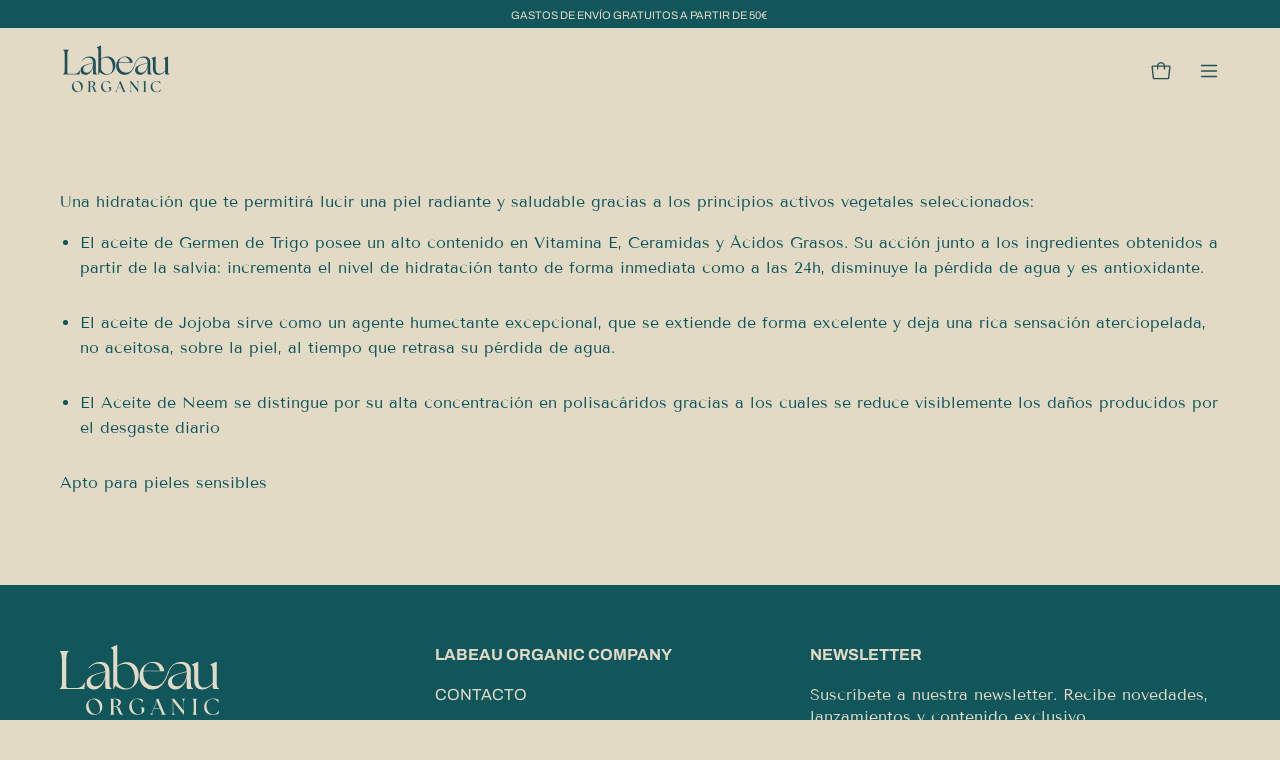

--- FILE ---
content_type: text/css
request_url: https://labeauorganic.com/cdn/shop/t/26/assets/custom.css?v=113171086650297614251766483081
body_size: 5997
content:
@font-face{font-family:Archivo;font-style:normal;font-weight:900;font-stretch:100%;font-display:swap;src:url(https://fonts.gstatic.com/s/archivo/v18/k3kPo8UDI-1M0wlSV9XAw6lQkqWY8Q82sLydOxI.woff2) format("woff2");unicode-range:U+0000-00FF,U+0131,U+0152-0153,U+02BB-02BC,U+02C6,U+02DA,U+02DC,U+2000-206F,U+2074,U+20AC,U+2122,U+2191,U+2193,U+2212,U+2215,U+FEFF,U+FFFD}h1 .text-dark,h2 .text-dark,h3 .text-dark,h4 .text-dark,h5 .text-dark,h6 .text-dark,.h1 .text-dark,.h2 .text-dark,.h3 .text-dark,.h4 .text-dark,.h5 .text-dark,.h6 .text-dark{color:#11565a!important}:root{--color-gris: #808876}.kids-5 .dropdown__family:nth-child(5) .navlink--child{visibility:hidden}#MobileNav--facial-0 .mobile-navlink__image{display:none}.site-header.homepage_template{background-color:transparent}.site-header .navlink--toplevel{text-transform:uppercase}.site-header .header__dropdown{background-color:var(--COLOR-BG)}.site-header .nav--default .navlink{color:#265154;font-size:12px;text-transform:uppercase}.site-header .navlink--icon .icon{width:22px;height:22px}.site-header.site-header--fixed--scrolled,.site-header.site-header--hovered,.site-header.homepage_template.site-header--fixed--scrolled,.site-header.homepage_template.site-header--hovered{background-color:var(--COLOR-BG)}#nav-drawer .drawer__close-button,.mobile-nav .mobile-nav__trigger,.mobile-nav .mobile-navlink,.site-header .mobile-menu__button{color:#265154}.mobile-nav .mobile-navlink{text-transform:uppercase;font-size:15px;font-weight:var(--FONT-WEIGHT-NAV-BOLD)}.h1-header-custom{position:absolute;margin-top:-50px;z-index:100}.h1-header-custom .text-section{background-color:transparent}.h1-header-custom .text-section h1{padding:0;margin:0;font-family:var(--FONT-STACK-HEADING);font-weight:400;font-size:18px}body.template-index .site-header .nav--default .navlink{color:#fff;font-weight:600;font-size:12px;text-transform:uppercase}.site-header .nav--default .menu__item.menu__item--icons .navlink{font-weight:400;text-transform:none}body.template-index .site-header.site-header--fixed--scrolled .nav--default .navlink,body.template-index .site-header.site-header--hovered .nav--default .navlink{color:#265154;font-weight:var(--FONT-WEIGHT-NAV-BOLD)}body.template-index .site-header button.mobile-menu__button,body.template-index .site-header .logo__image{filter:invert(100%)}body.template-index .site-header.site-header--fixed--scrolled .logo__image,body.template-index .site-header.site-header--hovered .logo__image{filter:none}body.template-index #PageContainer{padding-top:0!important}body.template-index .mobile-menu__button{color:#fff}body.template-index .site-header.site-header--fixed--scrolled .mobile-menu__button{color:#265154}body.template-index .site-header button.mobile-menu__button{filter:none}body.template-index .slide__heading.main-heading{font-weight:900}#Announcement--announcement-bar .top-bar{font-family:var(--FONT-STACK-HEADING);font-weight:700}#SiteFooter .footer-block--logo p{max-width:220px;font-family:var(--FONT-STACK-BODY);font-style:normal;font-weight:400;font-size:calc(1rem * var(--adjust-body));line-height:calc(1.2rem * var(--adjust-body));align-items:center;color:#e3dac6}#SiteFooter .footer-links li{margin-bottom:1em}#SiteFooter .footer-title,#SiteFooter .footer-title .footer-title__button{font-family:var(--FONT-STACK-HEADING);font-style:normal;font-weight:600;font-size:calc(1rem * var(--adjust-body));line-height:calc(1.2rem * var(--adjust-body));align-items:center;text-transform:uppercase}#SiteFooter .footer-link{font-family:var(--FONT-STACK-HEADING);font-style:normal;font-weight:400;font-size:calc(1rem * var(--adjust-body));line-height:calc(1.4rem * var(--adjust-body));display:flex;align-items:center;text-transform:uppercase;color:#e3dac6}#SiteFooter .footer-copyright{text-transform:uppercase}#SiteFooter .footer-copyright,#SiteFooter .footer-block input::placeholder,#SiteFooter .footer-block p{font-family:var(--FONT-STACK-BODY);font-style:normal;font-weight:400;font-size:calc(1rem * var(--adjust-body));line-height:calc(1.4rem * var(--adjust-body))}@media screen and (max-width: 764px){#SiteFooter .footer-title .footer-title__button{align-items:left;text-align:left}}.marquee-custom .top-bar__ticker{font-family:var(--FONT-STACK-HEADING)}.collection-list-custom .list-collections-section,.collection-list-custom .list-collections-section .carousel--mobile:after,.collection-list-custom .list-collections-section .carousel--mobile{padding:0}.collection-list-custom .list-collections-section .list-collections__item{margin-right:0;width:33.33%}.collection-list-custom .carousel:not(.flickity-enabled) .carousel__item,.collection-list-custom .carousel--inactive .carousel__item{margin-right:0}.collection-list-custom .list-collections-section .list-collections__item__title{transform:rotate(-90deg);font-weight:800;font-size:36px;line-height:34px;text-align:center;text-transform:uppercase;width:90%}.collection-list-custom .list-collections-section{--height: 120% !important}.collection-list-custom .flickity-prev-next-button{background-color:transparent;border:0px;box-shadow:none;width:31px;height:21px}.collection-list-custom .custom_carousel_prev_arrow,.collection-list-custom .custom_carousel_next_arrow{display:none}.collection-list-custom .custom_carousel_prev_arrow{position:absolute;top:50%;left:10px;z-index:1000;transform:rotate(180deg) translateY(50%)}.collection-list-custom .custom_carousel_next_arrow{position:absolute;top:50%;right:10px;z-index:1000;transform:translateY(-50%)}@media screen and (max-width: 1200px){.collection-list-custom .carousel--mobile .list-collections__item__title{font-size:26px;line-height:32px;width:100%}}@media screen and (max-width: 1024px){.collection-list-custom .list-collections-section .list-collections__item{margin-right:0;width:80%}.collection-list-custom .custom_carousel_prev_arrow,.collection-list-custom .custom_carousel_next_arrow{display:block}}.section-grid-custom .mosaic__item__heading{transform:rotate(-90deg);font-weight:800;font-size:36px;line-height:34px;text-align:center;text-transform:uppercase;width:90%;white-space:nowrap}.section-grid-custom .mosaic__item__image__link .mosaic__item__image .background-size-cover{transition:transform 2s ease}.section-grid-custom .mosaic__item__image__link:hover .mosaic__item__image .background-size-cover{transform:scale(1.2)}.section-grid-custom .custom_carousel_prev_arrow,.section-grid-custom .custom_carousel_next_arrow{display:none}.section-grid-custom .custom_carousel_prev_arrow{position:absolute;top:50%;left:10px;z-index:1000;transform:rotate(180deg) translateY(50%)}.section-grid-custom .custom_carousel_next_arrow{position:absolute;top:50%;right:10px;z-index:1000;transform:translateY(-50%)}@media screen and (max-width: 1024px){.section-grid-custom .mosaic__item{margin-right:0}.section-grid-custom .mosaic__grid:after,.section-grid-custom .mosaic__grid{padding:0}.section-grid-custom .custom_carousel_prev_arrow,.section-grid-custom .custom_carousel_next_arrow{display:block}}.featured-collection-custom .text-left{width:40%;position:absolute;top:50%;max-width:360px;left:20%;transform:translate(-50%,-50%);padding-left:20px}.featured-collection-custom .text-left{flex-direction:column}.featured-collection-custom .text-left .section__heading{font-family:var(--FONT-STACK-BODY);font-size:calc(2.625rem * var(--adjust-body));line-height:calc(2.75rem * var(--adjust-body))}.featured-collection-custom .text-left .section__text{color:#265154}.featured-collection-custom .text-left .featured-collection__top__button{margin-top:40px}.featured-collection-custom .text-left .featured-collection__top__button a{font-weight:800}.featured-collection-custom .carousel__container{width:48%;float:right;padding:0 40px}.featured-collection-custom .carousel__container .one-quarter{width:50%}.featured-collection-custom .product-grid-item__info-content{padding:0 20px 0 0;font-size:12px}.featured-collection-custom .carousel{padding:0}.featured-collection-custom .flickity-viewport{overflow:hidden}.featured-collection-custom .carousel .flickity-prev-next-button.previous{left:-40px}.featured-collection-custom .carousel .flickity-prev-next-button.next{right:-40px}.featured-collection-custom .carousel__item{margin-right:0}.featured-collection-custom .carousel__item .product-grid-item__info-separator{display:none}.featured-collection-custom .carousel__item .product-grid-item__title{font-family:var(--FONT-STACK-HEADING);text-transform:uppercase}.featured-collection-custom .carousel__item .product-grid-item__price{display:block;width:100%;font-size:15px;line-height:20px;color:#265154;margin-top:10px}.featured-collection-custom .carousel__item .product-grid-item__price .product-grid-item__price__new{color:var(--accent);font-size:15px;line-height:20px}.featured-collection-custom .carousel__item .product-grid-item__price s{color:var(--color-gris);font-size:15px;line-height:20px}.product-grid-item__price{font-size:16px;line-height:20px}.product-grid-item__info-content .product_info_price{margin-top:4px;display:flex;flex-direction:column;width:25%;align-items:flex-end;gap:3px}.product-grid-item__info-content .product_title{width:75%;display:flex;flex-direction:column}.product_subtitle{text-transform:none;font-size:14px;font-weight:400;font-family:var(--FONT-STACK-HEADING)}.product__block .product__rating .rating__star__full{position:absolute}.product-single__details .product__block .product__rating .rating__star__full{position:relative}.featured-collection-custom .product__rating__value{font-weight:700;font-family:var(--FONT-STACK-HEADING)}.featured-collection-custom .flickity-prev-next-button{background-color:transparent;border:0px;box-shadow:none;width:31px;height:21px}.featured-collection-custom .product__badge__item{font-family:var(--FONT-STACK-HEADING);font-weight:600;text-transform:uppercase;padding:6px 14px}.featured-collection-custom .wrapper--full-padded .carousel .flickity-prev-next-button.previous{left:0}@media screen and (max-width: 764px){.featured-collection-custom .wrapper{padding:0}.featured-collection-custom .text-left{width:100%;position:inherit;top:0;max-width:100%;left:0;transform:translate(0);padding:0 25px 25px}.featured-collection-custom .text-left .section__heading{font-size:36px;line-height:38px}.featured-collection-custom .text-left .section__text{color:var(--text);font-size:14px;line-height:16px}.featured-collection-custom .carousel__container{width:100%;position:inherit;top:0;max-width:100%;left:0;transform:translate(0);float:none;margin:0;padding:0}.featured-collection-custom .carousel--mobile:after{padding-right:0}.featured-collection-custom .wrapper--full-padded{padding:0}.featured-collection-custom .carousel--mobile .product-grid-item__info{padding:0 10px}.featured-collection-custom .carousel--mobile .carousel__item{width:90%}}.featured-video-header-mobile-custom-section .six-fifty-height,.featured-video-header-custom-section .six-fifty-height{height:auto}.featured-video-header-mobile-custom-section .video__player video,.featured-video-header-custom-section .video__player video{display:block;min-height:auto;width:100%;object-fit:inherit;height:auto}.featured-video-header-mobile-custom-section .video__player,.featured-video-header-mobile-custom-section .video-background,.featured-video-header-mobile-custom-section .video__container,.featured-video-header-custom-section .video__player,.featured-video-header-custom-section .video-background,.featured-video-header-custom-section .video__container{overflow:inherit;position:inherit;width:100%;transform:none;top:0;left:0;height:auto}.featured-video-header-mobile-custom-section{display:none}@media screen and (max-width: 764px){.featured-video-header-custom-section{display:none}.featured-video-header-mobile-custom-section{display:block}}.featured-video-custom-section .video-text-wrapper .text-highlight__break,.shopify-section.text.text-custom .text-highlight__break{font-family:var(--FONT-STACK-HEADING);font-weight:800;font-size:calc(2.625rem * var(--adjust-body));line-height:calc(2.75rem * var(--adjust-body));width:100%;max-width:720px;margin:auto;color:#fff}@media screen and (max-width: 764px){.featured-video-custom-section .video-text-wrapper .text-highlight__break,.shopify-section.text.text-custom .text-highlight__break{font-size:calc(2.25rem * var(--adjust-body));line-height:calc(2.375rem * var(--adjust-body));padding:0 5px}}.custom-code-custom{padding:140px 0}.custom-code-custom .wrapper{padding:0;width:100%}.custom-code-custom .slider-medios,.custom-code-custom .slider-medios .slick-slide{position:relative}.custom-code-custom .slider-medios img{max-width:400px;display:block;margin:0 10vw}.custom-code-custom .slider-medios img.imagen1{position:absolute;top:0;left:0}.custom-code-custom .slider-medios img.imagen2{display:none;position:absolute;top:0;left:0}.custom-code-custom .slider-medios img.imagen-hidden{visibility:hidden}.custom-code-custom .slider-medios .slick-prev.slick-arrow{background-image:url(//labeauorganic.com/cdn/shop/t/26/assets/arrow_l.svg?v=22898178541695691931680603830);background-size:cover;width:31px;height:21px;position:absolute;top:-65px;right:10%;margin-right:50px}.custom-code-custom .slider-medios .slick-next.slick-arrow{background-image:url(//labeauorganic.com/cdn/shop/t/26/assets/arrow_r.svg?v=62926147773828624711680603777);background-size:cover;width:31px;height:21px;position:absolute;top:-65px;right:10%}@media screen and (max-width: 1024px){.custom-code-custom .slider-medios .slick-prev.slick-arrow,.custom-code-custom .slider-medios .slick-next.slick-arrow{top:-25px}}.split-images-custom .split-images__heading{font-weight:800;font-size:calc(2.625rem * var(--adjust-heading));line-height:calc(2.75rem * var(--adjust-heading));text-transform:uppercase}.split-images-custom .slide__text{font-size:calc(1rem * var(--adjust-body));line-height:calc(1.2rem * var(--adjust-body));max-width:460px;margin:0 auto;padding:30px 0}@media screen and (max-width: 764px){.split-images-custom .split-images__heading{font-size:calc(2.25rem * var(--adjust-body));line-height:calc(2.375rem * var(--adjust-body))}.split-images-custom .slide__text{font-size:calc(.875rem * var(--adjust-body));line-height:calc(1rem * var(--adjust-body));padding:20px 0}}.text-custom section{padding:140px 0}.text-custom .bg-secondary{background-color:var(--accent)}.text-custom .text__heading{font-family:var(--FONT-STACK-BODY);font-size:calc(2.25rem * var(--adjust-body));line-height:calc(2.375rem * var(--adjust-body));color:var(--bg);margin:0}.text-custom .text__content p{font-size:calc(1.1rem * var(--adjust-body));line-height:calc(1.5rem * var(--adjust-body));color:var(--bg);margin-top:10px}.text-custom .text-highlight__break{max-width:630px;margin:auto}@media screen and (max-width: 764px){.text-custom .text__heading{padding:0 25px}}body.template-blog .site-header.site-header--hovered .nav--default .navlink,body.template-article .site-header.site-header--hovered .nav--default .navlink,body.template-blog .site-header.site-header--fixed--scrolled .nav--default .navlink,body.template-article .site-header.site-header--fixed--scrolled .nav--default .navlink{font-weight:var(--FONT-WEIGHT-NAV-BOLD);color:#265154}body.template-blog .site-header.site-header--fixed--scrolled .logo__image,body.template-article .site-header.site-header--fixed--scrolled .logo__image{filter:none}body.template-blog .site-header .nav--default .navlink,body.template-article .site-header .nav--default .navlink{color:#fff;font-family:var(--FONT-STACK-HEADING);font-size:12px;text-transform:uppercase;font-weight:600}body.template-article .site-header--hovered,body.template-blog .site-header.site-header--hovered{background-color:var(--COLOR-BG)}body.template-article .site-header .logo__image,body.template-blog .site-header .logo__image{filter:invert(100%)}body.template-article .site-header.site-header--hovered .logo__image,body.template-blog .site-header.site-header--hovered .logo__image{filter:none}body.template-blog .mobile-menu__button,body.template-article .mobile-menu__button{color:#fff}body.template-blog .site-header.site-header--fixed--scrolled .mobile-menu__button,body.template-article .site-header.site-header--fixed--scrolled .mobile-menu__button{color:#265154}body.template-blog .site-header button.mobile-menu__button,body.template-article .site-header button.mobile-menu__button{filter:none}body.template-article #PageContainer,body.template-blog #PageContainer,body#gentle-people #PageContainer{padding-top:0!important}body.template-article .blog__tags .blog__tags-title,body.template-blog .blog__tags .blog__tags-title{display:none}body.template-blog .blog__tag-current a,body.template-article .blog__tag-current a{font-family:var(--FONT-STACK-HEADING);font-style:normal;font-weight:600;font-size:12px;line-height:18px;text-transform:uppercase}body.template-blog .blog__tag-item a,body.template-article .blog__tag-item a{border:0px;background-color:transparent;font-family:var(--FONT-STACK-HEADING);font-weight:600;font-size:12px;line-height:18px;text-transform:uppercase;color:var(--COLOR-HEADING)}body.template-blog .blog__tag-item a:before,body.template-article .blog__tag-item a:before,body.template-blog .blog__tag-item a:hover,body.template-article .blog__tag-item a:hover{background-color:transparent;border-bottom:1px solid var(--COLOR-HEADING)}body.template-article .blog__tags-list,body.template-blog .blog__tags-list{justify-content:center}body.template-blog .blog>div.wrapper:nth-of-type(1) h1{display:none}body.template-article .slide__heading.main-heading,body.template-blog .slide__heading.main-heading{font-family:var(--FONT-STACK-HEADING);font-style:normal;font-weight:800;font-size:42px;line-height:44px;text-align:center;text-transform:uppercase}body.template-blog .blog--photo .blog__post-title{width:75%}body.template-blog .blog--photo .blog__post-title a{font-family:var(--FONT-STACK-HEADING);font-weight:800;font-size:21.78px;line-height:24px;text-transform:uppercase}body.template-blog .first_post{width:48%;left:0;top:60px;position:sticky;float:left;text-align:center}body.template-blog .first_post .blog__post-image-link{max-height:58vh}strong{font-weight:700}@media screen and (max-height: 800px){body.template-blog .first_post .blog__post-image-link{max-height:400px}}@media screen and (max-height: 700px){body.template-blog .first_post .blog__post-image-link{max-height:300px}}@media screen and (max-height: 600px){body.template-blog .first_post .blog__post-image-link{max-height:200px}}@media screen and (max-height: 500px){body.template-blog .first_post .blog__post-image-link{max-height:100px}}body.template-blog .first_post .blog__post-content{max-width:70%;margin:auto}body.template-blog .first_post .blog__post-content .blog__post-title{font-size:30px;line-height:32px}body.template-blog .first_page{width:48%;float:right}body.template-blog .blog__post-content .blog__post-title{font-family:var(--FONT-STACK-BODY);font-style:normal;font-weight:400;font-size:18px;line-height:20px;text-transform:uppercase}body.template-blog .blog__post-content .blog__post-excerpt-link .rte{font-family:var(--FONT-STACK-BODY);font-weight:400;color:#265154}body.template-blog .blog__post-content .blog__post-tags-link{font-family:var(--FONT-STACK-HEADING);font-weight:700;text-transform:uppercase;color:var(--COLOR-HEADING)}body.template-blog .first_page .blog__post-item{padding-bottom:40px}body.template-blog .blog__pagination{clear:both;padding-top:10px}body.template-article .section-article .wrapper--narrow .article__wrapper h1,body.template-article .section-article .wrapper--narrow .article__wrapper h2,body.template-article .section-header--article{text-transform:uppercase}body.template-article .section-article .wrapper--narrow .article__wrapper h1,body.template-article .section-article .wrapper--narrow .article__wrapper h2,body.template-article .section-article .wrapper--narrow .article__wrapper h3{font-family:var(--FONT-STACK-BODY)}body.template-article .section-article .wrapper--narrow .article__wrapper .rte div,body.template-article .section-article .wrapper--narrow .article__wrapper .rte li,body.template-article .section-article .wrapper--narrow .article__wrapper .rte p{color:#265154}body.template-blog .blog__tag-current a:hover,body.template-blog .blog__tag-reset-button:hover,body.template-blog .blog__tag-current a:before,body.template-blog .blog__tag-reset-button:before{background-color:var(--COLOR-HEADING);border-color:var(--COLOR-HEADING)}body.template-article .text-custom section{padding:20px 0}body.template-article .text-custom .btn--text{color:var(--COLOR-HEADING);margin-left:15px}body.template-article .text-custom .text__button{display:inline-block;width:auto}body.template-article .text-custom .text__image-wrapper{width:28px;vertical-align:middle;height:52px;display:inline-block}body.template-article .related-products-grid{width:100%;max-width:1400px;margin:100px auto 30px}body.template-article .related-products-grid h3{font-family:var(--FONT-STACK-BODY);font-style:normal;font-weight:400;font-size:36px;line-height:38px;text-align:center;text-transform:uppercase;color:var(--COLOR-HEADING);margin:0 0 80px}body.template-article .related-products-grid .related-product h4{font-size:calc(1rem * var(--adjust-body));text-decoration:none;font-weight:var(--FONT-WEIGHT-BODY-BOLD);font-family:var(--FONT-STACK-HEADING);text-transform:uppercase;padding:0 25px 0 15px;margin-top:15px}body.template-article .related-products-grid .related-product .product-grid-item__price{display:block;width:100%;#265154;margin-top:10px;padding:0 25px 0 15px}body.template-article .related-products-grid .related-product.slick-slide img{width:100%}body.template-article .related-products-grid .slick-prev.slick-arrow{background-image:url(//labeauorganic.com/cdn/shop/t/26/assets/arrow_l.svg?v=22898178541695691931680603830);background-size:cover;width:31px;height:21px;position:absolute;top:-65px;right:0;margin-right:50px}body.template-article .related-products-grid .slick-next.slick-arrow{background-image:url(//labeauorganic.com/cdn/shop/t/26/assets/arrow_r.svg?v=62926147773828624711680603777);background-size:cover;width:31px;height:21px;position:absolute;top:-65px;right:0}@media screen and (max-width: 764px){body.template-blog .first_post{width:100%;left:0;top:0;position:inherit;float:none;padding-bottom:40px}body.template-blog .first_post .blog__post-content .blog__post-title{font-size:18px;line-height:20px}body.template-blog .first_post .blog__post-content{max-width:100%;margin:auto;padding:0 15px}body.template-blog .first_page{width:100%;float:none}body.template-blog .first_page .blog__post-item,body.template-blog .blog__post-content .blog__post-excerpt-link{text-align:center}body.template-blog .blog__post-content .blog__post-title{font-size:18px;line-height:20px;text-align:center}body.template-blog .blog__post-content{padding:0 15px}body.template-article .related-products-grid .related-products-grid-wrapper{padding-left:20px}body.template-article .related-products-grid .slick-prev.slick-arrow,body.template-article .related-products-grid .slick-next.slick-arrow{right:25px;top:-50px}}#about-us .slide__heading.main-heading{font-weight:900}#about-us .text-custom .text-section:not(.bg-secondary){background:var(--COLOR-HEADING)}#about-us .text-custom .text-section:not(.bg-secondary) .wrapper--narrow{width:90%}#about-us .text-custom .text-section:not(.bg-secondary) .text__content p{font-size:32px;line-height:42px;color:var(--COLOR-BG)}@media screen and (max-width: 764px){#about-us .text-custom .text-section:not(.bg-secondary) .text__content p{font-size:18px;line-height:20px}#about-us .text-custom .text-section.section-padding{padding:70px 0}}#about-us .split-images-custom .wrapper--narrow{width:90%}#about-us .about-us-content .row1,#about-us .about-us-content .row2,#about-us .about-us-content .row3{width:100%;clear:both}#about-us .about-us-content .row1{text-align:center;margin-bottom:80px}#about-us .about-us-content .row2,#about-us .about-us-content .row3{display:flex;flex-direction:inherit}#about-us .about-us-content .left-col{flex:54;box-sizing:border-box;position:relative;text-align:right;margin-right:0}#about-us .about-us-content .right-col{flex:46;box-sizing:border-box;position:relative;text-align:left;margin-left:80px}#about-us .about-us-content p{font-family:var(--FONT-STACK-BODY);font-style:normal;font-weight:400;font-size:16px;line-height:20px;color:#265154}#about-us .about-us-content .row1 h2{font-family:var(--FONT-STACK-BODY);font-style:normal;font-weight:400;font-size:42px;line-height:48px;text-align:center;text-transform:uppercase;color:var(--COLOR-HEADING);margin-bottom:30px}#about-us .about-us-content .row1 p{max-width:646px;width:100%;margin:auto}#about-us .about-us-content .row2 p{max-width:450px;width:100%;margin:0;text-align:left;position:absolute;top:50%;left:0;transform:translateY(-50%)}#about-us .about-us-content .row3 .left-col p,#about-us .about-us-content .row3 .right-col p{max-width:450px;width:100%;display:inline-block}#about-us .about-us-content .row3 .left-col p.txt1{padding:24% 0}#about-us .about-us-content .row3 .left-col img.img2{padding:32% 0 0}#about-us .about-us-content .row3 .right-col p.txt1{padding:23% 0}#about-us .about-us-content .row3 .right-col p.txt2{padding:26% 0 0}#about-us .about-us-content .row3 .left-col img.img1,#about-us .about-us-content .row3 .left-col img.img2{width:100%;max-width:500px}#about-us .about-us-content .row3 .right-col img.img1{width:100%;max-width:485px}#about-us .about-us-content .row3 .right-col img.img2{width:100%;max-width:425px}#about-us .about-us-content .row3 img.img-mobile{display:none}@media screen and (max-width: 764px){#about-us .about-us-content .row1 h2{margin-top:10px}#about-us .about-us-content p{font-size:16px;line-height:20px;margin-right:auto;margin-left:auto;display:block}#about-us .about-us-content img{margin-right:auto;margin-left:auto;display:block}#about-us .about-us-content .row3 .right-col img.img2,#about-us .about-us-content .row1,#about-us .about-us-content .row2{margin-bottom:40px}#about-us .about-us-content .row3 .right-col p.txt2,#about-us .about-us-content .row3 .right-col p.txt1,#about-us .about-us-content .row3 .left-col p.txt1{padding:40px 0;margin:0 auto;display:block}#about-us .about-us-content .row2,#about-us .about-us-content .row3{flex-direction:column}#about-us .about-us-content .right-col,#about-us .about-us-content .left-col{flex-grow:1;flex:none}#about-us .about-us-content .row2 p{position:inherit;top:auto;left:0;transform:none;margin:30px auto 0;display:block}#about-us .about-us-content .right-col{margin-left:0}#about-us .about-us-content .row3 img.img-mobile{display:block}#about-us .about-us-content .row3 .left-col img.img2,#about-us .about-us-content .row3 .right-col img.img1{display:none}}#about-us .slideshow-custom .text-dark .subheading-text{font-family:Archivo;font-weight:700;font-size:42px;line-height:44px;text-transform:uppercase;color:var(--COLOR-BG);max-width:750px;margin-left:auto;margin-right:auto}#about-us .slideshow-custom .text-dark .slide__text{font-size:16px;line-height:20px;color:var(--COLOR-BG);max-width:750px;margin-left:auto;margin-right:auto}.text-section.text-dark{color:#11565a}#about-us .slideshow-custom .flickity-prev-next-button{background-color:transparent;border:0px;box-shadow:none;width:31px;height:21px;top:10%;right:10%;left:auto}#about-us .slideshow-custom .flickity-prev-next-button.previous{margin-right:45px}.cart-drawer__head h3{font-weight:400;font-family:var(--FONT-STACK-BODY);text-transform:uppercase}.cart__checkout{font-family:var(--FONT-STACK-BODY);text-transform:uppercase}.cart__item__title{font-family:Archivo;font-weight:800;text-transform:uppercase}.product__submit__buttons{display:flex;flex-wrap:nowrap}.ssw-wishlist-btn__wrapper{margin:0!important}button.ssw-fave-btn-content{width:100%;margin-bottom:20px}@media only screen and (max-width: 1023px) and (min-width: 490px){.ssw-wishlist-btn__wrapper{padding-right:20px}}@media screen and (max-width: 490px){.product__submit__buttons{display:unset}.product__submit__buttons .product__submit__item:first-child{padding-bottom:15px;max-width:unset;margin:unset}}.ssw-reward-page-header{background-color:transparent!important;border:transparent!important;justify-content:center;color:#11565a}.ssw-reward-page-rule-title,.ssw-reward-page-srule-discount-title,.ssw-reward-page-rule-title-heading{text-transform:uppercase;font-size:16px!important;font-family:Archivo!important;font-weight:800;color:#fff!important}.ssw-reward-page-rule-earn,.ssw-earn-points-count,.ssw-reward-redeem-info{font-family:Archivo!important;font-weight:800;font-size:28px!important;text-transform:uppercase;color:#fff!important}.ssw-square-big>i,.ssw-square>i{color:#fff!important}.ssw-square-big{border-color:transparent!important}#ssw-square-border{stroke:#fff!important}.ssw-reward-page-earning-rule{border:unset!important;background-color:transparent!important;background-position:center;background-size:cover}.ssw-modal-dialog .ssw-reward-page-earning-rule{background-color:#76767691!important;background-blend-mode:darken}.ssw-reward-page-earning-rule[data-type=leave_review]{background-image:url(https://labeauorganic.com/cdn/shop/files/LABEAU_DIA1_F5_0727_2.jpg?v=1689001396&width=360)}.ssw-reward-page-earning-rule[data-type=newsletter_subscribe]{background-image:url(https://labeauorganic.com/cdn/shop/files/LABEAU_DIA1_F17_1539_2.jpg?v=1688997600&width=360)}.ssw-reward-page-earning-rule[data-type=instagram_follow]{background-image:url(/cdn/shop/files/Labeau_Organics__28_38d1dab1-5b7d-462f-9d83-78db9f138265.jpg?v=1710326285);background-position-y:27%}.ssw-reward-page-earning-rule[data-type=place_order]{background-image:url(https://labeauorganic.com/cdn/shop/files/LABEAU_DIA1_F12_1140_3.jpg?v=1688997558&width=360)}.ssw-reward-page-earning-rule[data-type=create_account]{background-image:url(https://labeauorganic.com/cdn/shop/files/paso1.jpg?v=1689001651&width=600)}.ssw-reward-page-earning-rule[data-type=birthday_gift]{background-image:url(https://labeauorganic.com/cdn/shop/files/img_01_1424f983-0525-4834-9d76-0ff522e27a7a.jpg?v=1681889407&width=540)}.ssw-reward-box-discount-info{justify-content:center!important}.ssw-reward-refer-login-btn{font-size:14.4px!important;font-family:Archivo!important;text-transform:capitalize!important;font-weight:400!important;border:1px solid black!important;border-radius:0!important}#ssw-reward-page-faq-wrapper,#ssw-reward-page-refer-friend,.ssw-reward-activity-items{border:unset!important;background:unset!important}.ssw-reward-page-spending-rule{background:transparent;border:unset!important;background-position:center;max-width:410px!important;background-repeat:no-repeat;background-size:cover;background-color:#7676763d!important;background-blend-mode:darken}.ssw-reward-page-spending-rule:nth-child(1){background-image:url(/cdn/shop/files/optim5.jpg?v=1691737019)}.ssw-reward-page-spending-rule:nth-child(2){background-image:url(/cdn/shop/files/optim1.jpg?v=1691498266)}.ssw-reward-page-spending-rule:nth-child(3){background-image:url(/cdn/shop/files/Labeau_Organics__27.jpg?v=1710326150);background-position-y:74%}.ssw-reward-page-spending-rule:nth-child(4){background-image:url(https://labeauorganic.com/cdn/shop/files/LABEAU_DIA1_F12_1140_3.jpg?v=1688997558&width=360)}.ssw-reward-page-faq-title{font-size:15px!important}.ssw-reward-page-menu{font-size:18px!important}.split-images__content .slide__btn.btn.ssw-reward-refer-login-btn{margin-top:0}.ssw-reward-page-earning-rule[data-type=leave_review] a,.ssw-modal-dialog .verify-modal-button{text-decoration:unset!important;background:#11565a;color:#fff;padding:12px 25px;font-size:12px;font-weight:700;text-transform:uppercase;font-family:var(--FONT-STACK-BODY);height:unset;display:inline-block;border-color:unset;border-radius:2px}.ssw-modal-content .ssw-subscription-newsletter-container label{color:#fff;text-transform:uppercase;font-weight:500}.ssw-modal-content .ssw-reward-page-earning-rule[data-type=birthday_gift] .ssw-reward-box-earning-rule-inner-friend{color:#fff;font-size:16px}.ssw-modal-content .ssw-reward-page-earning-rule[data-type=birthday_gift] #ssw-reward-birthday-wrapper .ssw-reward-box-discount-info-item,.ssw-modal-content .ssw-reward-page-earning-rule[data-type=birthday_gift] #ssw-reward-birthday-wrapper .ssw-reward-box-discount-info-item-text,.ssw-modal-content .ssw-reward-page-earning-rule[data-type=birthday_gift] .ssw-reward-birthday-field{border-color:#fff;color:#fff}.ssw-modal-content .ssw-reward-page-earning-rule[data-type=birthday_gift] .ssw-reward-birthday-field::placeholder{color:#fff}.ssw-reward-activity-items span{font-size:18px}#ssw-page .ssw-reward-page-header .ssw-reward-page-balance #ssw-reward-points-expiration-date.ssw-reward-points-expiration-date{color:#000!important}.ssw-reward-points-expiration-date{color:#000!important;font-size:13px}.ssw-reward-page-balance-count{font-size:13px!important}.ssw-reward-birthday__confirm,.verify-account-text-reward-page{color:#fff!important}.ssw-modal-content{background-color:#e3dac6!important}.ssw-reward-page-earning-rules .ssw-reward-page-earning-rule:before{background:#e3dac680!important}.ssw-reward-notifications .ssw-reward-notification{background:#fff!important;border-radius:0!important}.ssw-reward-notification__input-email,.ssw-reward-notification__input-btn{border-radius:0!important}.ssw-reward-notification__input-email::placeholder{font-size:15px}input.ssw-reward-notification__input-btn{font-size:15px;padding:unset;background-color:#b0712f}.ssw-referral-notification__form-icon rect[fill=white]{fill:#fff;stroke:#b0712f!important}.ssw-referral-notification__form-icon svg g path[fill="#9B59B6"]{fill:#11565a!important}.ssw-reward-notifications__available-discount-notice{font-size:16px!important;line-height:21px!important}.ssw-reward-page-spending-rule:nth-child(1) .ssw-reward-page-rule-icon-wrapper{color:#fff}.ssw-reward-page-spending-rule:nth-child(1) .ssw-reward-item-discount-title{text-transform:uppercase;font-family:Archivo!important;font-weight:800;font-size:28px!important}.ssw-reward-page-spending-rule .ssw-reward-item-code{font-weight:800}.ssw-reward-notifications__main-rewards-list{overflow-y:unset!important}.ssw-reward-notifications__main-rewards-item i.ssw-icon-percent{color:#11565a!important}.ssw-reward-notifications__main-rewards-list .ssw-reward-notifications__main-rewards-item path#ssw-square-border{stroke:#11565a!important}.ssw-reward-notifications__main-help-text,.ssw-reward-notifications__main-rewards-subtitle{font-size:15px!important}.ssw-reward-notifications__main-rewards-list .ssw-reward-notifications__main-rewards-item button{padding:14px!important;width:unset!important}.ssw-reward-notification .ssw-reward-notifications__main{width:342px!important}.ssw-reward-page-refer-friend .ssw-reward-box-text.ssw-reward-box-discount-info{gap:15px}.ssw-reward-page-refer-friend .ssw-reward-box-text.ssw-reward-box-discount-info .ssw-reward-box-discount-info-item{border-radius:0}.ssw-reward-page-content .ssw-reward-activity-items,.ssw-reward-page-content .ssw-reward-activity-items .ssw-reward-history-record,.ssw-reward-page-content .ssw-reward-page-faq-body,.ssw-user-message .ssw-collapse-group,.ssw-user-message .ssw-user-text-message{color:#000!important}.ssw-reward-friend-wrapper .ssw-reward-friend-link,.ssw-reward-box-text .ssw-reward-box-discount-info-item{border-color:#000!important;border-radius:0}.ssw-recomends-list>.ssw-item,.ssw-user-avatar.ssw-avatar-icon{border-color:#000!important}.gw-rd-history-page-widget-placeholder{color:transparent!important}.ssw-instagram-item{width:245.554px!important;margin-right:15px!important;margin-bottom:15px!important}.ssw-instagram-media{background-color:transparent!important;padding:0!important}.ssw-instagram-inner{box-shadow:unset!important}.ssw-instagram-listing .ssw-instagram-item .ssw-item-backdrop{top:0!important;right:0!important;bottom:0!important;left:0!important}@media only screen and (max-width: 767px){.ssw-instagram-listing .ssw-instagram-item,.ssw-instagram-grid .ssw-instagram-item{margin:0 auto 15px!important;float:inherit!important}}.product__form__wrapper #BIS_trigger{display:none}@media only screen and (max-width: 490px){.product__block.product__form__wrapper,.product__block.product__form__wrapper .product__submit__buttons .product__submit__item:first-child{padding-bottom:0}#widget-fave-html{margin-top:-10px}}.product__block .ssw-wishlist-btn__wrapper{padding-right:0}.no_stores_found,#direction_destination{font-size:16px!important}.addresses li:first-child{grid-template-columns:auto!important}.addresses li[aria-label=address]{grid-template-columns:52px auto!important;font-size:16px!important;grid-row-gap:.5em!important}#directions_text .directions_step{font-size:14px!important}#direction_destination h3,.addresses{font-family:var(--FONT-STACK-BODY)!important}#submitBtn{padding:15px 22px!important;color:#fff!important;background:#11565a!important;box-shadow:none!important;border-radius:0!important;text-transform:uppercase!important}@media only screen and (min-width: 767px){.search_options{align-items:center}.addresses,#directions_steps{padding-left:40px!important}}html[lang=en-ES] #shopify-section-template--18343498383661__acaaea30-d99c-4c08-aff9-dc66d482a634,html[lang=en-ES] #shopify-section-template--18343498383661__74dece2a-fbe5-4c78-ab0d-783a19d1409e{display:none!important}.product__block .product__subheading p{color:#265154}.product__block.product__form__wrapper button,.ssw-wishlist-btn__wrapper button.ssw-fave-btn-content.btn.button{border-radius:8px}.ssw-wishlist-btn__wrapper button.ssw-fave-btn-content.btn.button{color:#11565a;border:1px solid #11565a;background:transparent}.ssw-wishlist-btn__wrapper button.ssw-fave-btn-content.btn.button:hover{color:#fff}.ssw-wishlist-btn__wrapper button.ssw-fave-btn-content.btn.button .ssw-icon-heart,.ssw-wishlist-btn__wrapper button.ssw-fave-btn-content.btn.button .ssw-icon-heart-o{display:none!important}.product__block.product__description{color:#265154}.product__accordion__title{font-family:sans-serif!important;font-size:20px!important;font-weight:400!important;border-bottom:1px solid}.product__accordion__title.is-expanded{border-bottom:0px}.product__accordion__inner{color:#265154}.product-single__details div[data-aos-anchor="#sp-container"]{color:#265154;padding:20px 0 60px}.text-justify,.text-justify div{text-align:justify!important}.product-grid-item__info .product__rating{align-items:normal!important}.product-grid-item__info .product__rating .rating__star{margin:4px 0!important}.product-grid-item__info .product__rating .rating__star .rating__star__full{position:relative!important}.btn--quick .btn__inner{background:#11565a;color:#fff}.collection__wrapper .grid{gap:30px}.site-header .nav--default .navlink .cart-drawer__item-qty{font-size:12px}.ush-desc-title{text-transform:uppercase;font-family:Archivo;font-weight:500!important;font-size:18px!important}.ush-product-title{font-family:var(--FONT-STACK-HEADING);font-weight:600;text-transform:uppercase;font-size:calc(1.1rem * var(--adjust-body))}.ush-price{font-family:var(--FONT-STACK-HEADING);text-transform:uppercase;#265154;font-weight:400;font-size:16px}.ush-bundle-category.ush-opened .ush-category-bottom{padding-left:0}.ushopaid-variant-selector-content{background-color:var(--COLOR-BG)!important}.ush-info-title{font-size:24px!important;font-family:var(--FONT-STACK-BODY)!important;font-weight:400!important;text-transform:uppercase}.subtext{font-size:14px!important}
/*# sourceMappingURL=/cdn/shop/t/26/assets/custom.css.map?v=113171086650297614251766483081 */


--- FILE ---
content_type: text/css
request_url: https://labeauorganic.com/cdn/shop/t/26/assets/custom-product.css?v=123997420006553945701763660513
body_size: -231
content:
/** Shopify CDN: Minification failed

Line 52:69 Unexpected "{"

**/
.product_page__badge__item--custom{
    background-color: rgba(0,0,0,0);
    color: #11565a;
}

.product__custom_badge{
    font-size: 16pt;
    padding-left: 0;
}

.product__price--regular.custom-price {
    margin-bottom: var(--form-margin);
    /*color: #000000;*/
    color: #265154;
}

#shopify-product-reviews .spr-form, #shopify-product-reviews .spr-review {
    border-color: #000000 !important;
}

.product__submit__add{
    font-family: var(--FONT-STACK-BODY);
}

.product-single__media-slider .flickity-button {
    background: #11565a;
}

.flickity-prev-next-button:before {
    background: #e3dac6;
}

.is-nav-selected .product-single__thumbnail-link {
    border-color: #11565a;
}

@media screen and (max-width: 768px) {
    .rich-text-custom {
        text-align: left !important;
    }

    .product-single__details .product__title,
    .product-single__details .product__rating__value{
        font-size: 30px !important;
        line-height: 30px !important;
    }
    .product-single__details  .product__price--regular.custom-price, {
      font-size: 24px !important;
    }
}

@media screen and (min-width: 769px) {
  .product-single__details .product__title {
    font-size: 36px !important;
  }
}

.product__rating .rating__star .rating__star__empty {
  display: none;
}

.product__rating .rating__star .icon {
  width: 12px;
  height: 12px;
}

.product__rating .product__rating__value {
  font-size: 14px !important;
}

.product-single__details .product__title-and-price {
  gap: 5px;
}

.product-single__details .product__title-and-price .product_subtitle {
  font-size: 20px;
  text-transform: none;
  font-weight: 400;
  font-family: var(--FONT-STACK-BODY);
}

.gw-wl-add-to-wishlist-product-page-widget.svelte-xc0fd8 .gw-btn.gw-button.--outlined {
  color: #11565a;
  box-shadow: 0 0 0 1px #11565a;
}

--- FILE ---
content_type: text/css
request_url: https://labeauorganic.com/cdn/shop/t/26/assets/custom-ingredientes.css?v=171511093227614226371707733434
body_size: -178
content:
body#ingredientes,body#gentle-people,body#ingredients{background-color:#11565a}#ingredientes .mosaic,#gentle-people .mosaic,#ingredients .mosaic{background:transparent}.custom-ingredientes .btn{font-family:var(--FONT-STACK-HEADING);font-weight:800}.custom-ingredientes .text-light .mosaic__item__btn,.custom-ingredientes .text-light,.custom-ingredientes .text-light .mosaic__item__text,.custom-ingredientes .text-light .mosaic__item__heading{color:#e3dac6}.custom-ingredientes .text-light .btn--text:after{background:#e3dac6}.mosaic--multiple-blocks .mosaic__item__content.custom-mosaic{padding:calc(var(--inner) * 1.5)}.ingredientes-mt-0{margin-top:0}.ingredientes-mt-100{margin-top:-100px}.ingredientes-mt-200{margin-top:-200px}.ingredientes-mt-300{margin-top:-300px}.ingredientes-mt-400{margin-top:-400px}.ing-pad-cont-left-0{padding-left:0}.ing-pad-cont-left-10{padding-left:10%}.ing-pad-cont-left-15{padding-left:15%}.ing-pad-cont-left-20{padding-left:20%}.ing-pad-cont-left-25{padding-left:25%}.ing-pad-cont-left-30{padding-left:30%}.ing-pt-0{padding-top:0}.ing-pt-15{padding-top:15px}.ing-pt-30{padding-top:30px}.ing-pt-45{padding-top:45px}.ing-pt-60{padding-top:60px}.ing-pt-75{padding-top:75px}.ing-pt-90{padding-top:90px}.ing-pt-105{padding-top:105px}.ing-pb-0{padding-bottom:0}.ing-pb-15{padding-bottom:15px}.ing-pb-30{padding-bottom:30px}.ing-pb-45{padding-bottom:45px}.ing-pb-60{padding-bottom:60px}.ing-pb-75{padding-bottom:75px}.ing-pb-90{padding-bottom:90px}.ing-pb-105{padding-bottom:105px}.ing-pl-0{padding-left:0}.ing-pl-15{padding-left:15px}.ing-pl-30{padding-left:30px}.ing-pl-45{padding-left:45px}.ing-pl-60{padding-left:60px}.ing-pl-75{padding-left:75px}.ing-pl-90{padding-left:90px}.ing-pl-105{padding-left:105px}.ing-pr-0{padding-right:0}.ing-pr-15{padding-right:15px}.ing-pr-30{padding-right:30px}.ing-pr-45{padding-right:45px}.ing-pr-60{padding-right:60px}.ing-pr-75{padding-right:75px}.ing-pr-90{padding-right:90px}.ing-pr-105{padding-right:105px}.img_pos_top{display:flex;flex-direction:column}.img_pos_bottom{display:flex;flex-direction:column-reverse}.img_pos_left{display:flex;flex-direction:row}.img_pos_right{display:flex;flex-direction:row-reverse}.text_pos_padd,.text_pos_default{padding-bottom:30px}.text_pos_padd_left{width:50%;padding-left:30px}.text_pos_padd_right{width:50%;padding-right:30px}@media screen and (max-width: 1180px){.ing-mobile-0{padding-left:10px;padding-right:10px}.img_pos_default{display:flex;flex-direction:column}.text_pos_default{width:100%;padding:0 0 30px}}@media screen and (max-width: 765px){.ing-mobile-0{padding:0}.ingredientes-mt-mobile-0{margin-top:0}.ing-pad-cont-left-mobile-0{padding-left:0}}
/*# sourceMappingURL=/cdn/shop/t/26/assets/custom-ingredientes.css.map?v=171511093227614226371707733434 */


--- FILE ---
content_type: text/css
request_url: https://labeauorganic.com/cdn/shop/t/26/assets/custom-titles.css?v=124141326944452329741763660352
body_size: -35
content:
.font-tenor{font-family:var(--FONT-STACK-BODY);font-style:normal;font-weight:400;text-transform:uppercase}.font-archivo{font-family:var(--FONT-STACK-HEADING);font-style:normal;font-weight:800;text-transform:uppercase}.default_template h1{font-family:var(--FONT-STACK-BODY)}.cart-drawer__head h3,.cart__item__title{font-weight:700;font-family:var(--FONT-STACK-HEADING);text-transform:uppercase}.cart__checkout{font-family:var(--FONT-STACK-BODY);text-transform:uppercase}.template-collection h2{color:#11565a;font-family:var(--FONT-STACK-BODY);text-transform:uppercase}.breadcrumbs,.collection__sort-bar .collection__sort__label,.collection__products-count,.product__badge__item{text-transform:uppercase;font-family:var(--FONT-STACK-HEADING);font-weight:500}.collection__filter__title,.collection__filters__top .collection__filters__title,.collection__products .product-grid-item__title,.featured-collection .product-grid-item__title{font-family:var(--FONT-STACK-HEADING);font-weight:600;text-transform:uppercase}.collection__products .product-grid-item__price,.featured-collection .product-grid-item__price{font-family:var(--FONT-STACK-HEADING);text-transform:uppercase;color:#265154;font-weight:400}#cosmeticos-embarazadas .text__heading,#cosmeticos-embarazadas .featured-collection.featured-collection--grid h2{color:#11565a;font-family:var(--FONT-STACK-BODY);text-transform:uppercase}#cosmeticos-embarazadas .featured-product-section-custom h2,#cosmeticos-embarazadas .featured-product-section-custom .product__price{font-family:var(--FONT-STACK-HEADING);font-weight:800;text-transform:uppercase}#preguntas-frecuentes h2,#envios-y-devoluciones h2,#labeau-organic.template-page h2{font-family:var(--FONT-STACK-BODY);color:#11565a;text-transform:uppercase}#preguntas-frecuentes .accordion__content h3{color:#11565a;text-transform:uppercase;font-size:20px}#asesoria-personalizada h2.rich-text__heading.rich-text-custom{color:#11565a}#asesoria-personalizada .btn.btn--primary{font-family:var(--FONT-STACK-HEADING);font-weight:800;text-transform:uppercase}.product-grid-item__info-content{text-transform:uppercase;display:flex;justify-content:space-between;gap:1rem}
/*# sourceMappingURL=/cdn/shop/t/26/assets/custom-titles.css.map?v=124141326944452329741763660352 */


--- FILE ---
content_type: text/javascript
request_url: https://labeauorganic.com/cdn/shop/t/26/assets/custom.js?v=33134962294828683091757067584
body_size: 115
content:
jQuery(document).ready(function(){var scriptSrc="//labeauorganic.com/cdn/shop/t/26/assets/slick.min.js?v=71779134894361685811679395025";if(typeof jQuery.fn.slick!="function"){var script=document.createElement("script");script.src=scriptSrc,script.onload=function(){var sliderMedios2=jQuery(".slider-medios");sliderMedios2.slick({dots:!1,autoplay:!0,autoplaySpeed:2e3,infinite:!0,speed:300,slidesToShow:1,centerMode:!0,variableWidth:!0,nextArrow:'<button class="slick-next"> </button>',prevArrow:'<button class="slick-prev"> </button>',responsive:[{breakpoint:768,settings:{dots:!1,arrows:!1}}]})},document.head.appendChild(script)}else{var sliderMedios=jQuery(".slider-medios");sliderMedios.slick({dots:!1,autoplay:!0,autoplaySpeed:2e3,infinite:!0,speed:300,slidesToShow:1,centerMode:!0,variableWidth:!0,nextArrow:'<button class="slick-next"> </button>',prevArrow:'<button class="slick-prev"> </button>',responsive:[{breakpoint:768,settings:{dots:!1,arrows:!1}}]})}var showMobileImages=function(index){var activeSlide=sliderMedios.find(".slick-active");activeSlide.find(".imagen1").stop().fadeOut(),activeSlide.find(".imagen2").stop().fadeIn()},hideMobileImages=function(index){var activeSlide=sliderMedios.find(".slick-active");activeSlide.find(".imagen2").stop().fadeOut(),activeSlide.find(".imagen1").stop().fadeIn()};sliderMedios.on("beforeChange",function(event,slick,currentSlide,nextSlide){window.innerWidth<768&&hideMobileImages(currentSlide)}),sliderMedios.on("afterChange",function(event,slick,currentSlide){window.innerWidth<768&&showMobileImages(currentSlide)}),window.innerWidth<768&&showMobileImages(0),jQuery(".slider-medios .slick-slide").on("mouseover",function(){jQuery(this).find(".imagen1").stop().fadeOut(),jQuery(this).find(".imagen2").stop().fadeIn()}),jQuery(".slider-medios .slick-slide").on("mouseout",function(){jQuery(this).find(".imagen2").stop().fadeOut(),jQuery(this).find(".imagen1").stop().fadeIn()}),jQuery(window).on("scroll",function(){const mainHeader=jQuery(".site-header");jQuery(window).scrollTop()>0?mainHeader.addClass("site-header--fixed--scrolled"):mainHeader.removeClass("site-header--fixed--scrolled")});var sliderRelatedProducts=jQuery(".related-products-grid-wrapper");sliderRelatedProducts.slick({dots:!1,infinite:!1,speed:300,arrows:!0,slidesToShow:4,slidesToScroll:4,nextArrow:'<button class="slick-next"> </button>',prevArrow:'<button class="slick-prev"> </button>',responsive:[{breakpoint:768,settings:{centerMode:!1,variableWidth:!1,slidesToShow:1.3,slidesToScroll:1,dots:!1}}]}),jQuery(".custom_carousel_next_arrow").click(function(){const slider=jQuery(this).next("div"),anchoSlider=slider.width(),scroled=slider.scrollLeft();slider.animate({scrollLeft:anchoSlider+scroled},"smooth")}),jQuery(".custom_carousel_prev_arrow").click(function(){const slider=jQuery(this).nextAll("div").first(),anchoSlider=slider.width(),scroled=slider.scrollLeft();slider.animate({scrollLeft:scroled-anchoSlider},"smooth")})}),function(){const parseQtyFrom=el=>{const countAttr=el.getAttribute("data-count");if(countAttr)return parseInt(countAttr,10);const m=el.textContent.match(/\d+/);return m?parseInt(m[0],10):0},updateTargets=(n,src)=>{document.querySelectorAll("[data-cart-items-qty]").forEach(el=>{el!==src&&(el.textContent=n,el.setAttribute("data-count",n))})},attachObserver=src=>{const initial=parseQtyFrom(src);updateTargets(initial,src),new MutationObserver(()=>{const n=parseQtyFrom(src);updateTargets(n,src)}).observe(src,{childList:!0,characterData:!0,subtree:!0,attributes:!0})},findSourceAndAttach=()=>{const src=document.querySelector(".cart-drawer__head [data-cart-items-qty]");src?attachObserver(src):setTimeout(findSourceAndAttach,200)};document.addEventListener("DOMContentLoaded",findSourceAndAttach)}();
//# sourceMappingURL=/cdn/shop/t/26/assets/custom.js.map?v=33134962294828683091757067584
